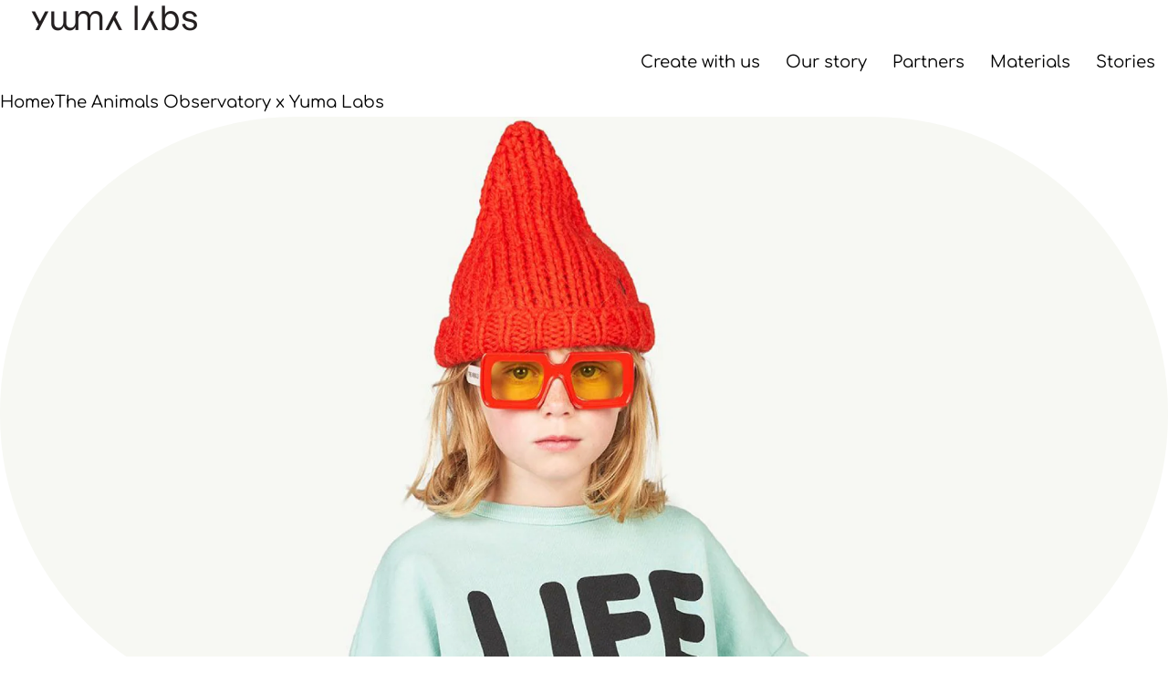

--- FILE ---
content_type: text/html; charset=utf-8
request_url: https://www.yuma-labs.com/blogs/clients/the-animals-observatory
body_size: 16571
content:
<!doctype html>
<html lang="en" class="no-js">
<head>
<!-- This site is optimized with Yoast SEO for Shopify -->
<title>The Animals Observatory x Yuma Labs - Yuma Labs</title>
<meta name="description" content="The Animals Observatory and Yuma Labs have collaborated to create sustainable sunglasses for their 2022 spring collection. The frames are made from ECONYL® regenerated nylon, a recycled material with the potential to be recycled infinitely." />
<link rel="canonical" href="https://www.yuma-labs.com/blogs/clients/the-animals-observatory"/>
<meta name="robots" content="index, follow, max-image-preview:large, max-snippet:-1, max-video-preview:-1"/>
<meta property="og:site_name" content="Yuma Labs" />
<meta property="og:url" content="https://www.yuma-labs.com/blogs/clients/the-animals-observatory" />
<meta property="og:locale" content="en_US" />
<meta property="og:type" content="article" />
<meta property="article:author" content="Rani Brulmans" />
<meta property="article:modified_time" content="2024-03-08T14:30:36+01:00" />
<meta property="article:published_time" content="2023-01-24T16:25:26+01:00" />
<meta property="og:title" content="The Animals Observatory x Yuma Labs - Yuma Labs" />
<meta property="og:description" content="The Animals Observatory and Yuma Labs have collaborated to create sustainable sunglasses for their 2022 spring collection. The frames are made from ECONYL® regenerated nylon, a recycled material with the potential to be recycled infinitely." />
<meta property="og:image" content="https://www.yuma-labs.com/cdn/shop/articles/2_62d99509-6fef-4b45-90a9-4dc08f8e0d4b.png?v=1709904636" />
<meta property="og:image:height" content="2250" />
<meta property="og:image:width" content="2250" />
<meta name="twitter:card" content="summary_large_image" />
<script type="application/ld+json" id="yoast-schema-graph">
{
"@context": "https://schema.org",
"@graph": [{
	"@type": "WebSite",
	"@id": "https://www.yuma-labs.com/#/schema/website/1",
	"url": "https://www.yuma-labs.com",
	"name": "Yuma Labs",
	"potentialAction": {
		"@type": "SearchAction",
		"target": "https://www.yuma-labs.com/search?q={search_term_string}",
		"query-input": "required name=search_term_string"
	},

	"inLanguage": "en"
},
{
	"@type": ["WebPage"],
	"@id": "https:\/\/www.yuma-labs.com\/blogs\/clients\/the-animals-observatory",
	"url": "https:\/\/www.yuma-labs.com\/blogs\/clients\/the-animals-observatory",
	"name": "The Animals Observatory x Yuma Labs - Yuma Labs",
	"description": "The Animals Observatory and Yuma Labs have collaborated to create sustainable sunglasses for their 2022 spring collection. The frames are made from ECONYL® regenerated nylon, a recycled material with the potential to be recycled infinitely.",
	"datePublished": "2023-01-24T16:25:26+01:00",
	"dateModified": "2024-03-08T14:30:36+01:00",
	"potentialAction": {
		"@type": "ReadAction",
		"target": "https:\/\/www.yuma-labs.com\/blogs\/clients\/the-animals-observatory"
	},
	"breadcrumb": {
		"@id": "https:\/\/www.yuma-labs.com\/blogs\/clients\/the-animals-observatory\/#\/schema\/breadcrumb"
	},
	"primaryImageOfPage": {
		"@id": "https://www.yuma-labs.com/#/schema/ImageObject/313763004761"
	},
	"image": [{
		"@id": "https://www.yuma-labs.com/#/schema/ImageObject/313763004761"
	}],

	"author": {
		"@type": "Person",
		"@id": "https://www.yuma-labs.com/#/schema/person/rani-brulmans",
		"name":"Rani Brulmans"},
	"isPartOf": {
		"@id": "https://www.yuma-labs.com/#/schema/website/1"
	}
},


{
	"@type": "ImageObject",
	"@id": "https://www.yuma-labs.com/#/schema/ImageObject/313763004761",
	"caption": "The Animals Observatory",
	"inLanguage": "en",
	"url": "https:\/\/www.yuma-labs.com\/cdn\/shop\/articles\/2_62d99509-6fef-4b45-90a9-4dc08f8e0d4b.png?v=1709904636",
	"contentUrl": "https:\/\/www.yuma-labs.com\/cdn\/shop\/articles\/2_62d99509-6fef-4b45-90a9-4dc08f8e0d4b.png?v=1709904636",
	"width": 2250,
	"height": 2250
},
	{
	"@type": "BreadcrumbList",
	"@id": "https:\/\/www.yuma-labs.com\/blogs\/clients\/the-animals-observatory\/#\/schema\/breadcrumb",
	"itemListElement": [
		{
			"@type": "ListItem",
			"name": "Yuma Labs",
			"item": "https:\/\/www.yuma-labs.com",
			"position": 1
		},
{
			"@type": "ListItem",
			"name": "Clients",
			"item": "https:\/\/www.yuma-labs.com\/blogs\/clients",
			"position": 2
		},
{
			"@type": "ListItem",
			"name": "The Animals Observatory",
			"position": 3
		}

	]
}]}
</script>
<!--/ Yoast SEO -->

  <!-- Google Tag Manager -->
<script>(function(w,d,s,l,i){w[l]=w[l]||[];w[l].push({'gtm.start':
new Date().getTime(),event:'gtm.js'});var f=d.getElementsByTagName(s)[0],
j=d.createElement(s),dl=l!='dataLayer'?'&l='+l:'';j.async=true;j.src=
'https://www.googletagmanager.com/gtm.js?id='+i+dl;f.parentNode.insertBefore(j,f);
})(window,document,'script','dataLayer','GTM-5MQTT8D');</script>
<!-- End Google Tag Manager -->
<!-- Google tag (gtag.js) -->
<script async src="https://www.googletagmanager.com/gtag/js?id=G-Q039M3MYDV"></script>
<script>
  window.dataLayer = window.dataLayer || [];
  function gtag(){dataLayer.push(arguments);}
  gtag('js', new Date());

  gtag('config', 'G-Q039M3MYDV');
</script>

  <meta name="facebook-domain-verification" content="s9qr5wn9o4ap9ba7hk1w20s3x1s0vf" />
    <meta charset="utf-8">
    <meta name="viewport" content="width=device-width, initial-scale=1, viewport-fit=cover">

    <meta name="theme-color" content="#ffffff">

    <meta name="Skelet." property="Sēlekkt. Studio" content="https://selekkt.dk/skelet/v3/">
    <meta name="Bullet" property="OpenThinking" content="https://openthinking.net/">

    <link rel="preconnect dns-prefetch" href="https://cdn.shopify.com/" crossorigin>
<style>.header__menu-item{
    font-size: 16px !important;
}

@media (max-width: 749px){
    .menu-drawer__menu-item{
        font-size: 14px !important;
    }
}</style><link rel="preconnect" href="https://fonts.shopifycdn.com" crossorigin><link rel="preload" as="font" href="//www.yuma-labs.com/cdn/fonts/comfortaa/comfortaa_n4.a743a7214d01e6724c5cbf5d9aa2a05cd6da5529.woff2" type="font/woff2" crossorigin><link rel="preload" as="style" href="//www.yuma-labs.com/cdn/shop/t/15/assets/skelet.css?v=162430264833149464561674123880">

    <!-- OpenThinking SEO Engine -->	




<script type="application/ld+json" class="openthinking-schema-graph">
{
   "@context":"https://schema.org",
   "@graph":[
      {
         "@type":"Organization",
         "@id":"https://www.yuma-labs.com/#organization",
         "name":"Yuma Labs",
         "url":"https://www.yuma-labs.com",
         "sameAs":["https://www.yuma-labs.com","https://www.instagram.com/yuma.labs.circular/","https://twitter.com/yumalabs","https://www.facebook.com/YumaLabscircular"],
         "logo":{
            "@type":"ImageObject",
            "@id":"https://www.yuma-labs.com/#logo",
            "inLanguage":"en",
            "url":"//www.yuma-labs.com/cdn/shop/files/YumaLabs_Wordmark_737a72b3-df04-468a-baa9-c5d4a211edc6.png?v=1675693917",
            "caption":"Yuma Labs"
         },
         "image":{
            "@id":"https://www.yuma-labs.com/#logo"
         }
      },
      {
         "@type":"WebSite",
         "@id":"https://www.yuma-labs.com/#website",
         "url":"https://www.yuma-labs.com",
         "name":"Yuma Labs",
         "description":"Yuma Labs is a design and production agency for circular eyewear. We help fashion brands create sustainable eyewear to help them be frontrunners in fashion, achieve their sustainability goals within the company and reduce the amount of waste globally.",
         "publisher":{
            "@id":"https://www.yuma-labs.com/#organization"
         },
         "potentialAction":[
            {
               "@type":"SearchAction",
               "target":"/search?q={query}",
               "query-input":"required name=query"
            }
         ],
         "inLanguage":"en"
      }
   ]
}
</script>
<!-- / OpenThinking SEO Engine -->
<link rel="shortcut icon" href="//www.yuma-labs.com/cdn/shop/files/Untitled-1.png?crop=center&height=32&v=1614324492&width=32">
    <link rel="apple-touch-icon-precomposed" href="//www.yuma-labs.com/cdn/shop/files/Untitled-1.png?crop=center&height=250&v=1614324492&width=250"><script>document.documentElement.className = 'js';</script>

    <script src="https://smarteucookiebanner.upsell-apps.com/gdpr_adapter.js?shop=w-r-yuma.myshopify.com" type="application/javascript"></script>
  <script>window.performance && window.performance.mark && window.performance.mark('shopify.content_for_header.start');</script><meta name="facebook-domain-verification" content="fumkioqfgszz9hurwzol6ej2rj4855">
<meta id="shopify-digital-wallet" name="shopify-digital-wallet" content="/17286323/digital_wallets/dialog">
<meta name="shopify-checkout-api-token" content="50fff67ea86dabe08749494e0f2084b8">
<meta id="in-context-paypal-metadata" data-shop-id="17286323" data-venmo-supported="false" data-environment="production" data-locale="en_US" data-paypal-v4="true" data-currency="EUR">
<link rel="alternate" type="application/atom+xml" title="Feed" href="/blogs/clients.atom" />
<link rel="alternate" hreflang="x-default" href="https://www.yuma-labs.com/blogs/clients/the-animals-observatory">
<link rel="alternate" hreflang="en" href="https://www.yuma-labs.com/blogs/clients/the-animals-observatory">
<link rel="alternate" hreflang="en-GB" href="https://www.yuma-labs.com/en-gb/blogs/clients/the-animals-observatory">
<script async="async" src="/checkouts/internal/preloads.js?locale=en-BE"></script>
<script id="shopify-features" type="application/json">{"accessToken":"50fff67ea86dabe08749494e0f2084b8","betas":["rich-media-storefront-analytics"],"domain":"www.yuma-labs.com","predictiveSearch":true,"shopId":17286323,"locale":"en"}</script>
<script>var Shopify = Shopify || {};
Shopify.shop = "w-r-yuma.myshopify.com";
Shopify.locale = "en";
Shopify.currency = {"active":"EUR","rate":"1.0"};
Shopify.country = "BE";
Shopify.theme = {"name":"Website - Bullet 2023","id":122041630782,"schema_name":"Bullet","schema_version":"3.1.0","theme_store_id":1114,"role":"main"};
Shopify.theme.handle = "null";
Shopify.theme.style = {"id":null,"handle":null};
Shopify.cdnHost = "www.yuma-labs.com/cdn";
Shopify.routes = Shopify.routes || {};
Shopify.routes.root = "/";</script>
<script type="module">!function(o){(o.Shopify=o.Shopify||{}).modules=!0}(window);</script>
<script>!function(o){function n(){var o=[];function n(){o.push(Array.prototype.slice.apply(arguments))}return n.q=o,n}var t=o.Shopify=o.Shopify||{};t.loadFeatures=n(),t.autoloadFeatures=n()}(window);</script>
<script id="shop-js-analytics" type="application/json">{"pageType":"article"}</script>
<script defer="defer" async type="module" src="//www.yuma-labs.com/cdn/shopifycloud/shop-js/modules/v2/client.init-shop-cart-sync_C5BV16lS.en.esm.js"></script>
<script defer="defer" async type="module" src="//www.yuma-labs.com/cdn/shopifycloud/shop-js/modules/v2/chunk.common_CygWptCX.esm.js"></script>
<script type="module">
  await import("//www.yuma-labs.com/cdn/shopifycloud/shop-js/modules/v2/client.init-shop-cart-sync_C5BV16lS.en.esm.js");
await import("//www.yuma-labs.com/cdn/shopifycloud/shop-js/modules/v2/chunk.common_CygWptCX.esm.js");

  window.Shopify.SignInWithShop?.initShopCartSync?.({"fedCMEnabled":true,"windoidEnabled":true});

</script>
<script>(function() {
  var isLoaded = false;
  function asyncLoad() {
    if (isLoaded) return;
    isLoaded = true;
    var urls = ["https:\/\/cdn.shopify.com\/s\/files\/1\/1728\/6323\/t\/15\/assets\/yoast-active-script.js?v=1674562522\u0026shop=w-r-yuma.myshopify.com"];
    for (var i = 0; i < urls.length; i++) {
      var s = document.createElement('script');
      s.type = 'text/javascript';
      s.async = true;
      s.src = urls[i];
      var x = document.getElementsByTagName('script')[0];
      x.parentNode.insertBefore(s, x);
    }
  };
  if(window.attachEvent) {
    window.attachEvent('onload', asyncLoad);
  } else {
    window.addEventListener('load', asyncLoad, false);
  }
})();</script>
<script id="__st">var __st={"a":17286323,"offset":3600,"reqid":"1b1a5627-fdfc-4d8d-b570-89612cab7340-1768693798","pageurl":"www.yuma-labs.com\/blogs\/clients\/the-animals-observatory","s":"articles-557710704702","u":"a61e176caec3","p":"article","rtyp":"article","rid":557710704702};</script>
<script>window.ShopifyPaypalV4VisibilityTracking = true;</script>
<script id="captcha-bootstrap">!function(){'use strict';const t='contact',e='account',n='new_comment',o=[[t,t],['blogs',n],['comments',n],[t,'customer']],c=[[e,'customer_login'],[e,'guest_login'],[e,'recover_customer_password'],[e,'create_customer']],r=t=>t.map((([t,e])=>`form[action*='/${t}']:not([data-nocaptcha='true']) input[name='form_type'][value='${e}']`)).join(','),a=t=>()=>t?[...document.querySelectorAll(t)].map((t=>t.form)):[];function s(){const t=[...o],e=r(t);return a(e)}const i='password',u='form_key',d=['recaptcha-v3-token','g-recaptcha-response','h-captcha-response',i],f=()=>{try{return window.sessionStorage}catch{return}},m='__shopify_v',_=t=>t.elements[u];function p(t,e,n=!1){try{const o=window.sessionStorage,c=JSON.parse(o.getItem(e)),{data:r}=function(t){const{data:e,action:n}=t;return t[m]||n?{data:e,action:n}:{data:t,action:n}}(c);for(const[e,n]of Object.entries(r))t.elements[e]&&(t.elements[e].value=n);n&&o.removeItem(e)}catch(o){console.error('form repopulation failed',{error:o})}}const l='form_type',E='cptcha';function T(t){t.dataset[E]=!0}const w=window,h=w.document,L='Shopify',v='ce_forms',y='captcha';let A=!1;((t,e)=>{const n=(g='f06e6c50-85a8-45c8-87d0-21a2b65856fe',I='https://cdn.shopify.com/shopifycloud/storefront-forms-hcaptcha/ce_storefront_forms_captcha_hcaptcha.v1.5.2.iife.js',D={infoText:'Protected by hCaptcha',privacyText:'Privacy',termsText:'Terms'},(t,e,n)=>{const o=w[L][v],c=o.bindForm;if(c)return c(t,g,e,D).then(n);var r;o.q.push([[t,g,e,D],n]),r=I,A||(h.body.append(Object.assign(h.createElement('script'),{id:'captcha-provider',async:!0,src:r})),A=!0)});var g,I,D;w[L]=w[L]||{},w[L][v]=w[L][v]||{},w[L][v].q=[],w[L][y]=w[L][y]||{},w[L][y].protect=function(t,e){n(t,void 0,e),T(t)},Object.freeze(w[L][y]),function(t,e,n,w,h,L){const[v,y,A,g]=function(t,e,n){const i=e?o:[],u=t?c:[],d=[...i,...u],f=r(d),m=r(i),_=r(d.filter((([t,e])=>n.includes(e))));return[a(f),a(m),a(_),s()]}(w,h,L),I=t=>{const e=t.target;return e instanceof HTMLFormElement?e:e&&e.form},D=t=>v().includes(t);t.addEventListener('submit',(t=>{const e=I(t);if(!e)return;const n=D(e)&&!e.dataset.hcaptchaBound&&!e.dataset.recaptchaBound,o=_(e),c=g().includes(e)&&(!o||!o.value);(n||c)&&t.preventDefault(),c&&!n&&(function(t){try{if(!f())return;!function(t){const e=f();if(!e)return;const n=_(t);if(!n)return;const o=n.value;o&&e.removeItem(o)}(t);const e=Array.from(Array(32),(()=>Math.random().toString(36)[2])).join('');!function(t,e){_(t)||t.append(Object.assign(document.createElement('input'),{type:'hidden',name:u})),t.elements[u].value=e}(t,e),function(t,e){const n=f();if(!n)return;const o=[...t.querySelectorAll(`input[type='${i}']`)].map((({name:t})=>t)),c=[...d,...o],r={};for(const[a,s]of new FormData(t).entries())c.includes(a)||(r[a]=s);n.setItem(e,JSON.stringify({[m]:1,action:t.action,data:r}))}(t,e)}catch(e){console.error('failed to persist form',e)}}(e),e.submit())}));const S=(t,e)=>{t&&!t.dataset[E]&&(n(t,e.some((e=>e===t))),T(t))};for(const o of['focusin','change'])t.addEventListener(o,(t=>{const e=I(t);D(e)&&S(e,y())}));const B=e.get('form_key'),M=e.get(l),P=B&&M;t.addEventListener('DOMContentLoaded',(()=>{const t=y();if(P)for(const e of t)e.elements[l].value===M&&p(e,B);[...new Set([...A(),...v().filter((t=>'true'===t.dataset.shopifyCaptcha))])].forEach((e=>S(e,t)))}))}(h,new URLSearchParams(w.location.search),n,t,e,['guest_login'])})(!0,!0)}();</script>
<script integrity="sha256-4kQ18oKyAcykRKYeNunJcIwy7WH5gtpwJnB7kiuLZ1E=" data-source-attribution="shopify.loadfeatures" defer="defer" src="//www.yuma-labs.com/cdn/shopifycloud/storefront/assets/storefront/load_feature-a0a9edcb.js" crossorigin="anonymous"></script>
<script data-source-attribution="shopify.dynamic_checkout.dynamic.init">var Shopify=Shopify||{};Shopify.PaymentButton=Shopify.PaymentButton||{isStorefrontPortableWallets:!0,init:function(){window.Shopify.PaymentButton.init=function(){};var t=document.createElement("script");t.src="https://www.yuma-labs.com/cdn/shopifycloud/portable-wallets/latest/portable-wallets.en.js",t.type="module",document.head.appendChild(t)}};
</script>
<script data-source-attribution="shopify.dynamic_checkout.buyer_consent">
  function portableWalletsHideBuyerConsent(e){var t=document.getElementById("shopify-buyer-consent"),n=document.getElementById("shopify-subscription-policy-button");t&&n&&(t.classList.add("hidden"),t.setAttribute("aria-hidden","true"),n.removeEventListener("click",e))}function portableWalletsShowBuyerConsent(e){var t=document.getElementById("shopify-buyer-consent"),n=document.getElementById("shopify-subscription-policy-button");t&&n&&(t.classList.remove("hidden"),t.removeAttribute("aria-hidden"),n.addEventListener("click",e))}window.Shopify?.PaymentButton&&(window.Shopify.PaymentButton.hideBuyerConsent=portableWalletsHideBuyerConsent,window.Shopify.PaymentButton.showBuyerConsent=portableWalletsShowBuyerConsent);
</script>
<script data-source-attribution="shopify.dynamic_checkout.cart.bootstrap">document.addEventListener("DOMContentLoaded",(function(){function t(){return document.querySelector("shopify-accelerated-checkout-cart, shopify-accelerated-checkout")}if(t())Shopify.PaymentButton.init();else{new MutationObserver((function(e,n){t()&&(Shopify.PaymentButton.init(),n.disconnect())})).observe(document.body,{childList:!0,subtree:!0})}}));
</script>
<link id="shopify-accelerated-checkout-styles" rel="stylesheet" media="screen" href="https://www.yuma-labs.com/cdn/shopifycloud/portable-wallets/latest/accelerated-checkout-backwards-compat.css" crossorigin="anonymous">
<style id="shopify-accelerated-checkout-cart">
        #shopify-buyer-consent {
  margin-top: 1em;
  display: inline-block;
  width: 100%;
}

#shopify-buyer-consent.hidden {
  display: none;
}

#shopify-subscription-policy-button {
  background: none;
  border: none;
  padding: 0;
  text-decoration: underline;
  font-size: inherit;
  cursor: pointer;
}

#shopify-subscription-policy-button::before {
  box-shadow: none;
}

      </style>

<script>window.performance && window.performance.mark && window.performance.mark('shopify.content_for_header.end');</script>
<link href="//www.yuma-labs.com/cdn/shop/t/15/assets/skelet.css?v=162430264833149464561674123880" rel="stylesheet" type="text/css" media="all" /><style id="global-css-vars">@font-face {
  font-family: Comfortaa;
  font-weight: 400;
  font-style: normal;
  font-display: swap;
  src: url("//www.yuma-labs.com/cdn/fonts/comfortaa/comfortaa_n4.a743a7214d01e6724c5cbf5d9aa2a05cd6da5529.woff2") format("woff2"),
       url("//www.yuma-labs.com/cdn/fonts/comfortaa/comfortaa_n4.2bb04e1f1fbef2bde5a0f1292efab664faace33a.woff") format("woff");
}
@font-face {
  font-family: Comfortaa;
  font-weight: 700;
  font-style: normal;
  font-display: swap;
  src: url("//www.yuma-labs.com/cdn/fonts/comfortaa/comfortaa_n7.905e6b0b2fb1cbd353345b24b787b64f731b236a.woff2") format("woff2"),
       url("//www.yuma-labs.com/cdn/fonts/comfortaa/comfortaa_n7.f410a613a00fb451664e9c42481c2d3263feded4.woff") format("woff");
}
:root {
    --hFontFamily: var(--fontFamily);
    --fontWeight: 400;
    --fontStyle: normal;
    --hWeight: 600;
    --hStyle: normal;

    --bgColor: #ffffff;
    --bgColorOpacity: rgba(255, 255, 255, 0.85);
    --primary: #000000;
    --plyr-color-main: var(--primary);
    --plyr-video-background: transparent;

    --color: #000000;
    --linkColor: #000001;
    --linkHover: #000000;

    --buttonBgColor: #000000;
    --buttonColor: #FFFFFF;
    --buttonBorderColor: #ffffff;
    --buttonBorderHover: #ffffff;
    --buttonTransform: uppercase;
    --buttonWeight: 600;

    --buyButtonBgColor: #000000;
    --buyButtonBorderColor: #ffffff;
    --buyButtonBorderHover: #ffffff;
    --buyButtonColor: #FFFFFF;
    --buttonBorderWidth: 1px;

    --boxBgColor: #FFFFFF;
    --boxPlaceholderColor: #000000;
    --boxBorderColor: #ffffff;
    --boxBorderHover: #ffffff;
    --boxBorderActive: #ffffff;
    --boxColor: #000000;
    --boxBorderWidth: 1px;;

    --cardBg: rgba(0,0,0,0);
    --cardColor: #000000;
    --cardTextBg: rgba(0,0,0,0);

    --globalBorderColor: #ffffff;
    --globalBorderWidth: 1px;
    --globalBorder: var(--globalBorderWidth) solid var(--globalBorderColor);

    --radius: 0;
    --radius-2: 0;
    --radiusImg: 100vw;

    --globalShadow: 0 0 15px rgba(0,0,0,0.25);
    --globalTransparentBg: rgba(255, 255, 255, 0.9);

    --buttonRadius: var(--radius);
    --padding: 2rem;
    --boxPadding: 1.4rem;
    --boxRadius: var(--radius);
    --buttonPadding: 1.4rem;
    --rowGap: 0;
    --columnGap: 0;

    --logoSize: 1.8rem;
    --headerHeight: auto;

    --fontSizeBase: 1.3;
    --fontSize: calc(var(--fontSizeBase) * 1.4rem);
    --iconSize: var(--fontSize);

    --colorHeadings: #000000;
    --hSizeBase: 1.1538461538461537;
    --hSize: calc(var(--hSizeBase) * 1.6rem);
    --h1Size: var(--hSize);
    --h2Size: var(--hSize);
    --h3Size: var(--hSize);
    --h4Size: var(--hSize);
    --h5Size: var(--hSize);
    --h6Size: var(--hSize);

    --hLine: 1.4;
    --h1Line: var(--hLine);
    --h2Line: var(--hLine);
    --h3Line: var(--hLine);
    --h4Line: var(--hLine);
    --h5Line: var(--hLine);
    --h6Line: var(--hLine);

    --fontFamily: Comfortaa, sans-serif;
    --fontWeight: 400;
    --fontStyle: normal;

    --hFontFamily: "New York", Iowan Old Style, Apple Garamond, Baskerville, Times New Roman, Droid Serif, Times, Source Serif Pro, serif, Apple Color Emoji, Segoe UI Emoji, Segoe UI Symbol;
    --hWeight: 400;
    --hStyle: normal;
    --hTxTransform: uppercase;

    --boxedLayoutMaxWidth: 1200px;

    --cardRatioCustom: 130%;
}body:is(.open-cart,.open-search) :where(main,#shopify-section-footer) { opacity: 0.04; pointer-events: none; }img,video,iframe:not([title="reCAPTCHA"]),.lazyframe,.plyr__video-wrapper { border-radius: var(--radiusImg) }

body.ip--padding :where(img,.lazyframe,.plyr__video-wrapper) { transform: scale(0.98) }
body.ip--margin :where(img,.lazyframe,.plyr__video-wrapper)  { transform: scale(0.99) }
@media (max-width: 777px) { 
    body.ip--padding :where(img,.lazyframe,.plyr__video-wrapper) { transform: scale(0.97) } 
    body.ip--margin :where(img,.lazyframe,.plyr__video-wrapper)  { transform: scale(0.98) } 
}@media (max-width: 777px) { 
  :root { 
    --fontSize: 1.4rem;
    --iconSize: var(--fontSize);
    --hSize: 1.6rem;
    --h1Size: var(--hSize);
    --h2Size: var(--hSize);
    --h3Size: var(--hSize);
    --h4Size: var(--hSize);
    --h5Size: var(--hSize);
    --h6Size: var(--hSize);
  }
}
</style><link href="//www.yuma-labs.com/cdn/shop/t/15/assets/app.css?v=136559329668771761471674123880" rel="stylesheet" type="text/css" media="all" /><script>
  (function(w, d, t, h, s, n) {
    w.FlodeskObject = n;
    var fn = function() {
      (w[n].q = w[n].q || []).push(arguments);
    };
    w[n] = w[n] || fn;
    var f = d.getElementsByTagName(t)[0];
    var v = '?v=' + Math.floor(new Date().getTime() / (120 * 1000)) * 60;
    var sm = d.createElement(t);
    sm.async = true;
    sm.type = 'module';
    sm.src = h + s + '.mjs' + v;
    f.parentNode.insertBefore(sm, f);
    var sn = d.createElement(t);
    sn.async = true;
    sn.noModule = true;
    sn.src = h + s + '.js' + v;
    f.parentNode.insertBefore(sn, f);
  })(window, document, 'script', 'https://assets.flodesk.com', '/universal', 'fd');
</script>
<script>
  window.fd('form', {
    formId: '645111f346a83b9d5638fdcd'
  });
</script>
<script src="https://cdn.shopify.com/extensions/0199b410-61bf-77b9-b63d-ecfabc2ad3db/pusher-sections-builder-7/assets/base.js" type="text/javascript" defer="defer"></script>
<link href="https://monorail-edge.shopifysvc.com" rel="dns-prefetch">
<script>(function(){if ("sendBeacon" in navigator && "performance" in window) {try {var session_token_from_headers = performance.getEntriesByType('navigation')[0].serverTiming.find(x => x.name == '_s').description;} catch {var session_token_from_headers = undefined;}var session_cookie_matches = document.cookie.match(/_shopify_s=([^;]*)/);var session_token_from_cookie = session_cookie_matches && session_cookie_matches.length === 2 ? session_cookie_matches[1] : "";var session_token = session_token_from_headers || session_token_from_cookie || "";function handle_abandonment_event(e) {var entries = performance.getEntries().filter(function(entry) {return /monorail-edge.shopifysvc.com/.test(entry.name);});if (!window.abandonment_tracked && entries.length === 0) {window.abandonment_tracked = true;var currentMs = Date.now();var navigation_start = performance.timing.navigationStart;var payload = {shop_id: 17286323,url: window.location.href,navigation_start,duration: currentMs - navigation_start,session_token,page_type: "article"};window.navigator.sendBeacon("https://monorail-edge.shopifysvc.com/v1/produce", JSON.stringify({schema_id: "online_store_buyer_site_abandonment/1.1",payload: payload,metadata: {event_created_at_ms: currentMs,event_sent_at_ms: currentMs}}));}}window.addEventListener('pagehide', handle_abandonment_event);}}());</script>
<script id="web-pixels-manager-setup">(function e(e,d,r,n,o){if(void 0===o&&(o={}),!Boolean(null===(a=null===(i=window.Shopify)||void 0===i?void 0:i.analytics)||void 0===a?void 0:a.replayQueue)){var i,a;window.Shopify=window.Shopify||{};var t=window.Shopify;t.analytics=t.analytics||{};var s=t.analytics;s.replayQueue=[],s.publish=function(e,d,r){return s.replayQueue.push([e,d,r]),!0};try{self.performance.mark("wpm:start")}catch(e){}var l=function(){var e={modern:/Edge?\/(1{2}[4-9]|1[2-9]\d|[2-9]\d{2}|\d{4,})\.\d+(\.\d+|)|Firefox\/(1{2}[4-9]|1[2-9]\d|[2-9]\d{2}|\d{4,})\.\d+(\.\d+|)|Chrom(ium|e)\/(9{2}|\d{3,})\.\d+(\.\d+|)|(Maci|X1{2}).+ Version\/(15\.\d+|(1[6-9]|[2-9]\d|\d{3,})\.\d+)([,.]\d+|)( \(\w+\)|)( Mobile\/\w+|) Safari\/|Chrome.+OPR\/(9{2}|\d{3,})\.\d+\.\d+|(CPU[ +]OS|iPhone[ +]OS|CPU[ +]iPhone|CPU IPhone OS|CPU iPad OS)[ +]+(15[._]\d+|(1[6-9]|[2-9]\d|\d{3,})[._]\d+)([._]\d+|)|Android:?[ /-](13[3-9]|1[4-9]\d|[2-9]\d{2}|\d{4,})(\.\d+|)(\.\d+|)|Android.+Firefox\/(13[5-9]|1[4-9]\d|[2-9]\d{2}|\d{4,})\.\d+(\.\d+|)|Android.+Chrom(ium|e)\/(13[3-9]|1[4-9]\d|[2-9]\d{2}|\d{4,})\.\d+(\.\d+|)|SamsungBrowser\/([2-9]\d|\d{3,})\.\d+/,legacy:/Edge?\/(1[6-9]|[2-9]\d|\d{3,})\.\d+(\.\d+|)|Firefox\/(5[4-9]|[6-9]\d|\d{3,})\.\d+(\.\d+|)|Chrom(ium|e)\/(5[1-9]|[6-9]\d|\d{3,})\.\d+(\.\d+|)([\d.]+$|.*Safari\/(?![\d.]+ Edge\/[\d.]+$))|(Maci|X1{2}).+ Version\/(10\.\d+|(1[1-9]|[2-9]\d|\d{3,})\.\d+)([,.]\d+|)( \(\w+\)|)( Mobile\/\w+|) Safari\/|Chrome.+OPR\/(3[89]|[4-9]\d|\d{3,})\.\d+\.\d+|(CPU[ +]OS|iPhone[ +]OS|CPU[ +]iPhone|CPU IPhone OS|CPU iPad OS)[ +]+(10[._]\d+|(1[1-9]|[2-9]\d|\d{3,})[._]\d+)([._]\d+|)|Android:?[ /-](13[3-9]|1[4-9]\d|[2-9]\d{2}|\d{4,})(\.\d+|)(\.\d+|)|Mobile Safari.+OPR\/([89]\d|\d{3,})\.\d+\.\d+|Android.+Firefox\/(13[5-9]|1[4-9]\d|[2-9]\d{2}|\d{4,})\.\d+(\.\d+|)|Android.+Chrom(ium|e)\/(13[3-9]|1[4-9]\d|[2-9]\d{2}|\d{4,})\.\d+(\.\d+|)|Android.+(UC? ?Browser|UCWEB|U3)[ /]?(15\.([5-9]|\d{2,})|(1[6-9]|[2-9]\d|\d{3,})\.\d+)\.\d+|SamsungBrowser\/(5\.\d+|([6-9]|\d{2,})\.\d+)|Android.+MQ{2}Browser\/(14(\.(9|\d{2,})|)|(1[5-9]|[2-9]\d|\d{3,})(\.\d+|))(\.\d+|)|K[Aa][Ii]OS\/(3\.\d+|([4-9]|\d{2,})\.\d+)(\.\d+|)/},d=e.modern,r=e.legacy,n=navigator.userAgent;return n.match(d)?"modern":n.match(r)?"legacy":"unknown"}(),u="modern"===l?"modern":"legacy",c=(null!=n?n:{modern:"",legacy:""})[u],f=function(e){return[e.baseUrl,"/wpm","/b",e.hashVersion,"modern"===e.buildTarget?"m":"l",".js"].join("")}({baseUrl:d,hashVersion:r,buildTarget:u}),m=function(e){var d=e.version,r=e.bundleTarget,n=e.surface,o=e.pageUrl,i=e.monorailEndpoint;return{emit:function(e){var a=e.status,t=e.errorMsg,s=(new Date).getTime(),l=JSON.stringify({metadata:{event_sent_at_ms:s},events:[{schema_id:"web_pixels_manager_load/3.1",payload:{version:d,bundle_target:r,page_url:o,status:a,surface:n,error_msg:t},metadata:{event_created_at_ms:s}}]});if(!i)return console&&console.warn&&console.warn("[Web Pixels Manager] No Monorail endpoint provided, skipping logging."),!1;try{return self.navigator.sendBeacon.bind(self.navigator)(i,l)}catch(e){}var u=new XMLHttpRequest;try{return u.open("POST",i,!0),u.setRequestHeader("Content-Type","text/plain"),u.send(l),!0}catch(e){return console&&console.warn&&console.warn("[Web Pixels Manager] Got an unhandled error while logging to Monorail."),!1}}}}({version:r,bundleTarget:l,surface:e.surface,pageUrl:self.location.href,monorailEndpoint:e.monorailEndpoint});try{o.browserTarget=l,function(e){var d=e.src,r=e.async,n=void 0===r||r,o=e.onload,i=e.onerror,a=e.sri,t=e.scriptDataAttributes,s=void 0===t?{}:t,l=document.createElement("script"),u=document.querySelector("head"),c=document.querySelector("body");if(l.async=n,l.src=d,a&&(l.integrity=a,l.crossOrigin="anonymous"),s)for(var f in s)if(Object.prototype.hasOwnProperty.call(s,f))try{l.dataset[f]=s[f]}catch(e){}if(o&&l.addEventListener("load",o),i&&l.addEventListener("error",i),u)u.appendChild(l);else{if(!c)throw new Error("Did not find a head or body element to append the script");c.appendChild(l)}}({src:f,async:!0,onload:function(){if(!function(){var e,d;return Boolean(null===(d=null===(e=window.Shopify)||void 0===e?void 0:e.analytics)||void 0===d?void 0:d.initialized)}()){var d=window.webPixelsManager.init(e)||void 0;if(d){var r=window.Shopify.analytics;r.replayQueue.forEach((function(e){var r=e[0],n=e[1],o=e[2];d.publishCustomEvent(r,n,o)})),r.replayQueue=[],r.publish=d.publishCustomEvent,r.visitor=d.visitor,r.initialized=!0}}},onerror:function(){return m.emit({status:"failed",errorMsg:"".concat(f," has failed to load")})},sri:function(e){var d=/^sha384-[A-Za-z0-9+/=]+$/;return"string"==typeof e&&d.test(e)}(c)?c:"",scriptDataAttributes:o}),m.emit({status:"loading"})}catch(e){m.emit({status:"failed",errorMsg:(null==e?void 0:e.message)||"Unknown error"})}}})({shopId: 17286323,storefrontBaseUrl: "https://www.yuma-labs.com",extensionsBaseUrl: "https://extensions.shopifycdn.com/cdn/shopifycloud/web-pixels-manager",monorailEndpoint: "https://monorail-edge.shopifysvc.com/unstable/produce_batch",surface: "storefront-renderer",enabledBetaFlags: ["2dca8a86"],webPixelsConfigList: [{"id":"168264025","eventPayloadVersion":"v1","runtimeContext":"LAX","scriptVersion":"1","type":"CUSTOM","privacyPurposes":["MARKETING"],"name":"Meta pixel (migrated)"},{"id":"201294169","eventPayloadVersion":"v1","runtimeContext":"LAX","scriptVersion":"1","type":"CUSTOM","privacyPurposes":["ANALYTICS"],"name":"Google Analytics tag (migrated)"},{"id":"shopify-app-pixel","configuration":"{}","eventPayloadVersion":"v1","runtimeContext":"STRICT","scriptVersion":"0450","apiClientId":"shopify-pixel","type":"APP","privacyPurposes":["ANALYTICS","MARKETING"]},{"id":"shopify-custom-pixel","eventPayloadVersion":"v1","runtimeContext":"LAX","scriptVersion":"0450","apiClientId":"shopify-pixel","type":"CUSTOM","privacyPurposes":["ANALYTICS","MARKETING"]}],isMerchantRequest: false,initData: {"shop":{"name":"Yuma Labs","paymentSettings":{"currencyCode":"EUR"},"myshopifyDomain":"w-r-yuma.myshopify.com","countryCode":"BE","storefrontUrl":"https:\/\/www.yuma-labs.com"},"customer":null,"cart":null,"checkout":null,"productVariants":[],"purchasingCompany":null},},"https://www.yuma-labs.com/cdn","fcfee988w5aeb613cpc8e4bc33m6693e112",{"modern":"","legacy":""},{"shopId":"17286323","storefrontBaseUrl":"https:\/\/www.yuma-labs.com","extensionBaseUrl":"https:\/\/extensions.shopifycdn.com\/cdn\/shopifycloud\/web-pixels-manager","surface":"storefront-renderer","enabledBetaFlags":"[\"2dca8a86\"]","isMerchantRequest":"false","hashVersion":"fcfee988w5aeb613cpc8e4bc33m6693e112","publish":"custom","events":"[[\"page_viewed\",{}]]"});</script><script>
  window.ShopifyAnalytics = window.ShopifyAnalytics || {};
  window.ShopifyAnalytics.meta = window.ShopifyAnalytics.meta || {};
  window.ShopifyAnalytics.meta.currency = 'EUR';
  var meta = {"page":{"pageType":"article","resourceType":"article","resourceId":557710704702,"requestId":"1b1a5627-fdfc-4d8d-b570-89612cab7340-1768693798"}};
  for (var attr in meta) {
    window.ShopifyAnalytics.meta[attr] = meta[attr];
  }
</script>
<script class="analytics">
  (function () {
    var customDocumentWrite = function(content) {
      var jquery = null;

      if (window.jQuery) {
        jquery = window.jQuery;
      } else if (window.Checkout && window.Checkout.$) {
        jquery = window.Checkout.$;
      }

      if (jquery) {
        jquery('body').append(content);
      }
    };

    var hasLoggedConversion = function(token) {
      if (token) {
        return document.cookie.indexOf('loggedConversion=' + token) !== -1;
      }
      return false;
    }

    var setCookieIfConversion = function(token) {
      if (token) {
        var twoMonthsFromNow = new Date(Date.now());
        twoMonthsFromNow.setMonth(twoMonthsFromNow.getMonth() + 2);

        document.cookie = 'loggedConversion=' + token + '; expires=' + twoMonthsFromNow;
      }
    }

    var trekkie = window.ShopifyAnalytics.lib = window.trekkie = window.trekkie || [];
    if (trekkie.integrations) {
      return;
    }
    trekkie.methods = [
      'identify',
      'page',
      'ready',
      'track',
      'trackForm',
      'trackLink'
    ];
    trekkie.factory = function(method) {
      return function() {
        var args = Array.prototype.slice.call(arguments);
        args.unshift(method);
        trekkie.push(args);
        return trekkie;
      };
    };
    for (var i = 0; i < trekkie.methods.length; i++) {
      var key = trekkie.methods[i];
      trekkie[key] = trekkie.factory(key);
    }
    trekkie.load = function(config) {
      trekkie.config = config || {};
      trekkie.config.initialDocumentCookie = document.cookie;
      var first = document.getElementsByTagName('script')[0];
      var script = document.createElement('script');
      script.type = 'text/javascript';
      script.onerror = function(e) {
        var scriptFallback = document.createElement('script');
        scriptFallback.type = 'text/javascript';
        scriptFallback.onerror = function(error) {
                var Monorail = {
      produce: function produce(monorailDomain, schemaId, payload) {
        var currentMs = new Date().getTime();
        var event = {
          schema_id: schemaId,
          payload: payload,
          metadata: {
            event_created_at_ms: currentMs,
            event_sent_at_ms: currentMs
          }
        };
        return Monorail.sendRequest("https://" + monorailDomain + "/v1/produce", JSON.stringify(event));
      },
      sendRequest: function sendRequest(endpointUrl, payload) {
        // Try the sendBeacon API
        if (window && window.navigator && typeof window.navigator.sendBeacon === 'function' && typeof window.Blob === 'function' && !Monorail.isIos12()) {
          var blobData = new window.Blob([payload], {
            type: 'text/plain'
          });

          if (window.navigator.sendBeacon(endpointUrl, blobData)) {
            return true;
          } // sendBeacon was not successful

        } // XHR beacon

        var xhr = new XMLHttpRequest();

        try {
          xhr.open('POST', endpointUrl);
          xhr.setRequestHeader('Content-Type', 'text/plain');
          xhr.send(payload);
        } catch (e) {
          console.log(e);
        }

        return false;
      },
      isIos12: function isIos12() {
        return window.navigator.userAgent.lastIndexOf('iPhone; CPU iPhone OS 12_') !== -1 || window.navigator.userAgent.lastIndexOf('iPad; CPU OS 12_') !== -1;
      }
    };
    Monorail.produce('monorail-edge.shopifysvc.com',
      'trekkie_storefront_load_errors/1.1',
      {shop_id: 17286323,
      theme_id: 122041630782,
      app_name: "storefront",
      context_url: window.location.href,
      source_url: "//www.yuma-labs.com/cdn/s/trekkie.storefront.cd680fe47e6c39ca5d5df5f0a32d569bc48c0f27.min.js"});

        };
        scriptFallback.async = true;
        scriptFallback.src = '//www.yuma-labs.com/cdn/s/trekkie.storefront.cd680fe47e6c39ca5d5df5f0a32d569bc48c0f27.min.js';
        first.parentNode.insertBefore(scriptFallback, first);
      };
      script.async = true;
      script.src = '//www.yuma-labs.com/cdn/s/trekkie.storefront.cd680fe47e6c39ca5d5df5f0a32d569bc48c0f27.min.js';
      first.parentNode.insertBefore(script, first);
    };
    trekkie.load(
      {"Trekkie":{"appName":"storefront","development":false,"defaultAttributes":{"shopId":17286323,"isMerchantRequest":null,"themeId":122041630782,"themeCityHash":"16170955728784201379","contentLanguage":"en","currency":"EUR","eventMetadataId":"3d3513b8-4cef-4576-9dfa-a83047f9d7b3"},"isServerSideCookieWritingEnabled":true,"monorailRegion":"shop_domain","enabledBetaFlags":["65f19447"]},"Session Attribution":{},"S2S":{"facebookCapiEnabled":false,"source":"trekkie-storefront-renderer","apiClientId":580111}}
    );

    var loaded = false;
    trekkie.ready(function() {
      if (loaded) return;
      loaded = true;

      window.ShopifyAnalytics.lib = window.trekkie;

      var originalDocumentWrite = document.write;
      document.write = customDocumentWrite;
      try { window.ShopifyAnalytics.merchantGoogleAnalytics.call(this); } catch(error) {};
      document.write = originalDocumentWrite;

      window.ShopifyAnalytics.lib.page(null,{"pageType":"article","resourceType":"article","resourceId":557710704702,"requestId":"1b1a5627-fdfc-4d8d-b570-89612cab7340-1768693798","shopifyEmitted":true});

      var match = window.location.pathname.match(/checkouts\/(.+)\/(thank_you|post_purchase)/)
      var token = match? match[1]: undefined;
      if (!hasLoggedConversion(token)) {
        setCookieIfConversion(token);
        
      }
    });


        var eventsListenerScript = document.createElement('script');
        eventsListenerScript.async = true;
        eventsListenerScript.src = "//www.yuma-labs.com/cdn/shopifycloud/storefront/assets/shop_events_listener-3da45d37.js";
        document.getElementsByTagName('head')[0].appendChild(eventsListenerScript);

})();</script>
  <script>
  if (!window.ga || (window.ga && typeof window.ga !== 'function')) {
    window.ga = function ga() {
      (window.ga.q = window.ga.q || []).push(arguments);
      if (window.Shopify && window.Shopify.analytics && typeof window.Shopify.analytics.publish === 'function') {
        window.Shopify.analytics.publish("ga_stub_called", {}, {sendTo: "google_osp_migration"});
      }
      console.error("Shopify's Google Analytics stub called with:", Array.from(arguments), "\nSee https://help.shopify.com/manual/promoting-marketing/pixels/pixel-migration#google for more information.");
    };
    if (window.Shopify && window.Shopify.analytics && typeof window.Shopify.analytics.publish === 'function') {
      window.Shopify.analytics.publish("ga_stub_initialized", {}, {sendTo: "google_osp_migration"});
    }
  }
</script>
<script
  defer
  src="https://www.yuma-labs.com/cdn/shopifycloud/perf-kit/shopify-perf-kit-3.0.4.min.js"
  data-application="storefront-renderer"
  data-shop-id="17286323"
  data-render-region="gcp-us-east1"
  data-page-type="article"
  data-theme-instance-id="122041630782"
  data-theme-name="Bullet"
  data-theme-version="3.1.0"
  data-monorail-region="shop_domain"
  data-resource-timing-sampling-rate="10"
  data-shs="true"
  data-shs-beacon="true"
  data-shs-export-with-fetch="true"
  data-shs-logs-sample-rate="1"
  data-shs-beacon-endpoint="https://www.yuma-labs.com/api/collect"
></script>
</head> <link rel="stylesheet" href="//www.yuma-labs.com/cdn/shop/t/15/assets/newsletter.css?v=37468232117739717801676631850">
<body class="t-article ip--none" layout-boxed="false">
<a href="#mainContent" class="skip-to-content button is-primary visually-hidden">Skip to content</a>

    <div id="app"><div id="shopify-section-overlay-marquee" class="shopify-section announcement-bar"></div><div id="shopify-section-header" class="shopify-section"><section id="mobmenu">
<div class="mobnav"><x-grid columns="2" class="header">
	<x-cell ps="center start"><h3 class="h3">Menu</h3></x-cell>
	<x-cell ps="center end">
		<button class="is-blank shrink-menu no-js-hidden"><span class="times">&times;</span></button>
		<noscript><a href="#!" class="button is-blank shrink-search"><span class="times">&times;</span></a></noscript>
	</x-cell>
</x-grid>

<nav><x-grid columns="1" class="bordi menus"><x-cell>
	<ul class="no-style">
	
		<li><a href="/pages/create-with-us" class="no-style lv1l">Create with us</a></li>
	
	</ul>
	</x-cell><x-cell>
	<ul class="no-style">
	
		<li><a href="/pages/about-us" class="no-style lv1l">Our story</a></li>
	
	</ul>
	</x-cell><x-cell>
	<ul class="no-style">
	
		<li><a href="/pages/our-partners" class="no-style lv1l">Partners</a></li>
	
	</ul>
	</x-cell><x-cell>
	<ul class="no-style">
	
		<li><a href="/pages/our-materials" class="no-style lv1l">Materials</a></li>
	
	</ul>
	</x-cell><x-cell>
	<ul class="no-style">
	
		<li><a href="/blogs/stories" class="no-style lv1l">Stories</a></li>
	
	</ul>
	</x-cell></x-grid>
</nav>
</div>
</section><style>

:root{ --headerPosition:inherit; --logoFontFamily:Helvetica, Arial, sans-serif; --logoFontWeight:400; --logoFontStyle:normal }</style>

<script> (function(ss,ex){ window.ldfdr=window.ldfdr||function(){(ldfdr._q=ldfdr._q||[]).push([].slice.call(arguments));}; (function(d,s){ fs=d.getElementsByTagName(s)[0]; function ce(src){ var cs=d.createElement(s); cs.src=src; cs.async=1; fs.parentNode.insertBefore(cs,fs); }; ce('https://sc.lfeeder.com/lftracker_v1_'+ss+(ex?'_'+ex:'')+'.js'); })(document,'script'); })('bElvO73ODo17ZMqj'); </script>
<header id="header">

    <x-grid id="header-grid" columns="2" columns-s="2" ><x-cell class="bogo" order-s="1" >
            <style>:root{--logoImageSize:30px;--logoAlign:flex-start}</style>
            <a href="/" class="no-style"><img src="//www.yuma-labs.com/cdn/shop/files/YumaLabs_Wordmark_69255d51-aee4-4d29-a59a-cd6838099830.png?v=1768682385&amp;width=400" alt="Yuma Labs" srcset="//www.yuma-labs.com/cdn/shop/files/YumaLabs_Wordmark_69255d51-aee4-4d29-a59a-cd6838099830.png?v=1768682385&amp;width=100 100w, //www.yuma-labs.com/cdn/shop/files/YumaLabs_Wordmark_69255d51-aee4-4d29-a59a-cd6838099830.png?v=1768682385&amp;width=200 200w, //www.yuma-labs.com/cdn/shop/files/YumaLabs_Wordmark_69255d51-aee4-4d29-a59a-cd6838099830.png?v=1768682385&amp;width=400 400w" width="400" height="60" class="logo">
</a>
        </x-cell><x-cell class="menulink large-only" style="--navAlign:flex-end;--navDropdownAlign:auto 0" ><nav>
    <ul class="inline large-only"><li>
        
            <a href="/pages/create-with-us" class="no-style">Create with us</a>
        
        </li><li>
        
            <a href="/pages/about-us" class="no-style">Our story</a>
        
        </li><li>
        
            <a href="/pages/our-partners" class="no-style">Partners</a>
        
        </li><li>
        
            <a href="/pages/our-materials" class="no-style">Materials</a>
        
        </li><li>
        
            <a href="/blogs/stories" class="no-style">Stories</a>
        
        </li></ul>
    </nav>
    </x-cell><x-cell class="accounts" order-s="3" style="--accAlign:" >
            <ul class="inline ">
                <li class="small-only hamburger">
                    <span class="fire-menu" style="padding:var(--buttonPadding)">Menu
</span>
                </li>
            </ul>
        </x-cell></x-grid>
<script>
  (function(w, d, t, h, s, n) {
    w.FlodeskObject = n;
    var fn = function() {
      (w[n].q = w[n].q || []).push(arguments);
    };
    w[n] = w[n] || fn;
    var f = d.getElementsByTagName(t)[0];
    var v = '?v=' + Math.floor(new Date().getTime() / (120 * 1000)) * 60;
    var sm = d.createElement(t);
    sm.async = true;
    sm.type = 'module';
    sm.src = h + s + '.mjs' + v;
    f.parentNode.insertBefore(sm, f);
    var sn = d.createElement(t);
    sn.async = true;
    sn.noModule = true;
    sn.src = h + s + '.js' + v;
    f.parentNode.insertBefore(sn, f);
  })(window, document, 'script', 'https://assets.flodesk.com', '/universal', 'fd');
</script>    
</header>

<script>document.body.classList.add('hpinherit'); document.addEventListener("DOMContentLoaded", () => { getElementHeight('#header','body','--headerHeight');getElementHeight('.noticer','body','--noticerHeight') }); window.addEventListener('resize', function(event){ getElementHeight('#header','body','--headerHeight'); getElementHeight('.noticer','body','--noticerHeight') })</script>

</div><main id="mainContent"><nav class="breadcrumb mob-scroller blockfader" role="navigation" aria-label="breadcrumbs">
    <a href="/" title="Home" class="no-style">Home</a><span aria-hidden="true">&rsaquo;</span>
    <span>The Animals Observatory x Yuma Labs</span>
</nav><div id="shopify-section-template--14518136766526__d0813b00-9a43-43fb-a13f-056c0d22a968" class="shopify-section"><section class="hero " style="--heroMetaH1Bg:#ffffff;--heroMetaH1Color:#000000;--heroHeight:var(--heroHeight-f)" >


<picture><source media="(min-width:778px)" srcset="//www.yuma-labs.com/cdn/shop/files/TAO_banner_sustainable_sunglasses.png?v=1674574559"><img src="//www.yuma-labs.com/cdn/shop/files/TAO_banner_sustainable_sunglasses.png?v=1674574559&amp;width=2048" alt="" srcset="//www.yuma-labs.com/cdn/shop/files/TAO_banner_sustainable_sunglasses.png?v=1674574559&amp;width=352 352w, //www.yuma-labs.com/cdn/shop/files/TAO_banner_sustainable_sunglasses.png?v=1674574559&amp;width=832 832w, //www.yuma-labs.com/cdn/shop/files/TAO_banner_sustainable_sunglasses.png?v=1674574559&amp;width=1200 1200w, //www.yuma-labs.com/cdn/shop/files/TAO_banner_sustainable_sunglasses.png?v=1674574559&amp;width=1920 1920w, //www.yuma-labs.com/cdn/shop/files/TAO_banner_sustainable_sunglasses.png?v=1674574559&amp;width=2048 2048w" width="2048" height="1137" loading="lazy" data-orientation="landscape"></picture><div class="meta">
    	<x-flex class="box" pi="center between" pi-s="center between" orientation="row" orientation-s="column">
            <x-cell class="content">
                <x-flex direction="row" direction-s="column" ai="start" ai-s="center" style="gap:var(--padding)"> 
                    <x-cell></x-cell>
                    <x-cell></x-cell>
                </x-flex>
            </x-cell>
    	</x-flex>
    </div>
</section>

</div><div id="shopify-section-template--14518136766526__2fd23594-3285-4e73-bbe9-7ad830a3f1b9" class="shopify-section"><section class="hero-text" style="--heroTextBg:rgba(0,0,0,0); --heroTextAlign: center; --heroTextButtonBg: #000000; --heroTextButtonColor: #ffffff;--heroTextFontSizeMob:17px;">
	<div class="cta" style="--heroTextFontSize:26px;--heroTextFontHeight:;--heroTextFontColor:#000000"><p><strong>THE ANIMALS OBSERVATORY</strong></p><p></p><p>Co-creation between the creative team of The Animals Observatory and Yuma Labs.</p></div></section>

</div><div id="shopify-section-template--14518136766526__9cd5bb0e-cfb0-46ad-aa66-92987d40841b" class="shopify-section"><section class="custom-html"><div class="white-space-section"></div></section>

<style> #shopify-section-template--14518136766526__9cd5bb0e-cfb0-46ad-aa66-92987d40841b .white-space-section {height: 100px; /* Adjust this value to control the height of the white space */ background-color: white;} </style></div><div id="shopify-section-template--14518136766526__357ecc92-fed5-4837-8674-f86a24ea0928" class="shopify-section"><section class="hero-text" style="--heroTextBg:#ffffff; --heroTextAlign: center; --heroTextButtonBg: #000000; --heroTextButtonColor: #ffffff;--heroTextFontSizeMob:17px;">
	<div class="cta" style="--heroTextFontSize:26px;--heroTextFontHeight:;--heroTextFontColor:#ffffff"></div></section>

</div><div id="shopify-section-template--14518136766526__039597ea-89f1-4f70-9c72-ed4be6bfa99b" class="shopify-section"><section class="image-text" style="--imageTextBg:rgba(0,0,0,0);--imageTextColor:#000000">
	<x-grid columns="2" columns-s="1">
		<x-cell order="1" order-s="1" class="text-center">
			<picture><img src="//www.yuma-labs.com/cdn/shop/files/The_animals_observatory_sustainable_sunglasses.png?v=1674574559&amp;width=2048" srcset="//www.yuma-labs.com/cdn/shop/files/The_animals_observatory_sustainable_sunglasses.png?v=1674574559&amp;width=352 352w, //www.yuma-labs.com/cdn/shop/files/The_animals_observatory_sustainable_sunglasses.png?v=1674574559&amp;width=832 832w, //www.yuma-labs.com/cdn/shop/files/The_animals_observatory_sustainable_sunglasses.png?v=1674574559&amp;width=1200 1200w, //www.yuma-labs.com/cdn/shop/files/The_animals_observatory_sustainable_sunglasses.png?v=1674574559&amp;width=1920 1920w, //www.yuma-labs.com/cdn/shop/files/The_animals_observatory_sustainable_sunglasses.png?v=1674574559&amp;width=2048 2048w" width="2048" height="2048" loading="lazy" data-orientation="square"></picture>
		</x-cell>

		<x-cell order="2" order-s="1" class="meta border-left">
		<x-flex direction="column" jc="start" style="gap:var(--padding)"><x-cell ><div class="rte"><p>The Animals Observatory and Yuma Labs have teamed up to create a unique and stylish sunglasses collection. The creative minds behind both brands have come together to design a collection that <strong>combines the playful and whimsical aesthetic </strong>of The Animals Observatory with the <strong>technical expertise</strong> and innovation of Yuma Labs.</p><p>The sunglasses in this collection feature bold and colorful frames that are inspired by the playful and imaginative world of The Animals Observatory. The frames are made with high-quality materials that are designed to be durable and comfortable to wear.</p></div></x-cell></x-flex>
		</x-cell>
	</x-grid>
</section>

</div><div id="shopify-section-template--14518136766526__74d0acf9-0866-4919-819d-b52e417fecc1" class="shopify-section"><section class="image-text" style="--imageTextBg:rgba(0,0,0,0);--imageTextColor:#000000">
	<x-grid columns="2" columns-s="1">
		<x-cell order="3" order-s="1" class="text-center">
			<picture><img src="//www.yuma-labs.com/cdn/shop/files/sustainable_and_eco_sunglasses.png?v=1674574625&amp;width=2048" srcset="//www.yuma-labs.com/cdn/shop/files/sustainable_and_eco_sunglasses.png?v=1674574625&amp;width=352 352w, //www.yuma-labs.com/cdn/shop/files/sustainable_and_eco_sunglasses.png?v=1674574625&amp;width=832 832w, //www.yuma-labs.com/cdn/shop/files/sustainable_and_eco_sunglasses.png?v=1674574625&amp;width=1200 1200w, //www.yuma-labs.com/cdn/shop/files/sustainable_and_eco_sunglasses.png?v=1674574625&amp;width=1920 1920w, //www.yuma-labs.com/cdn/shop/files/sustainable_and_eco_sunglasses.png?v=1674574625&amp;width=2048 2048w" width="2048" height="2048" loading="lazy" data-orientation="square"></picture>
		</x-cell>

		<x-cell order="2" order-s="1" class="meta border-right">
		<x-flex direction="column" jc="start" style="gap:var(--padding)"><x-cell ><h2>Design &amp; materials</h2></x-cell><x-cell ><div class="rte"><p><strong>Sunglasses</strong></p><p>The sunglasses frame is made from ECONYL® regenerated nylon. It's a flexible recycled material made from a combination of fishing nets, old carpets and pre-consumer waste. This material has the potential to be recycled infinitely, without ever losing its quality. It reduces the global warming impact of nylon by up to 90% compared with the material from oil.</p><p>The sunglasses are designed for easy disassembly and recycling, equipped with polarized 100% UV protection lenses.</p><p><strong>Packaging</strong></p><p>The sunglasses includes a send back case with an integrated shipping label. The send-back shipping label is pre-paid and works from anywhere on earth. Just drop it in a postbox like you post a normal post card and it will come back to us for disassembly and recycling. The sunglasses comes with a cleaning cloth made from recycled PET plastic.</p></div></x-cell></x-flex>
		</x-cell>
	</x-grid>
</section>

</div><div id="shopify-section-template--14518136766526__a8ee96d8-1e93-457b-b6b5-c25272026648" class="shopify-section"><section class="image-text" style="--imageTextBg:rgba(0,0,0,0);--imageTextColor:#000000">
	<x-grid columns="2" columns-s="1">
		<x-cell order="1" order-s="1" class="text-center">
			<picture><img src="//www.yuma-labs.com/cdn/shop/files/The_animals_observatory_sustainable_sunglasses_3.png?v=1674574559&amp;width=2048" srcset="//www.yuma-labs.com/cdn/shop/files/The_animals_observatory_sustainable_sunglasses_3.png?v=1674574559&amp;width=352 352w, //www.yuma-labs.com/cdn/shop/files/The_animals_observatory_sustainable_sunglasses_3.png?v=1674574559&amp;width=832 832w, //www.yuma-labs.com/cdn/shop/files/The_animals_observatory_sustainable_sunglasses_3.png?v=1674574559&amp;width=1200 1200w, //www.yuma-labs.com/cdn/shop/files/The_animals_observatory_sustainable_sunglasses_3.png?v=1674574559&amp;width=1920 1920w, //www.yuma-labs.com/cdn/shop/files/The_animals_observatory_sustainable_sunglasses_3.png?v=1674574559&amp;width=2048 2048w" width="2048" height="2048" loading="lazy" data-orientation="square"></picture>
		</x-cell>

		<x-cell order="2" order-s="1" class="meta border-left">
		<x-flex direction="column" jc="start" style="gap:var(--padding)"><x-cell ><h2>Production</h2></x-cell><x-cell ><div class="rte"><p>The sunglasses are made in one of <strong>the most outstanding and experienced eyewear factory</strong>, located in the South-Eastern part of China. They are always thinking about innovation and love to work with sustainable materials.</p><p>The factory takes care of the land and the planet, and they are constantly working on reducing the CO2 impact with green production processes like solar energy power and waste water treatment stations. Next to that they have all the certifications they need to produce sunglasses from recycled materials.</p></div></x-cell></x-flex>
		</x-cell>
	</x-grid>
</section>

</div><div id="shopify-section-template--14518136766526__029bf925-8f65-4dc2-a7f0-6b816b749874" class="shopify-section"><section class="products product" >
<h3 class="gs-title">The collection</h3><x-grid 
    class="cards "
    columns="3"
    columns-m="3"
    columns-s="1"
    card-type="overlay"
    card-ratio="portrait"
    card-quickbuy="true"
    card-quickbuy-hover="true"
    card-quickbuy-float="false"
    card-img-crop="wide"
    card-img-radius="false"
    card-img-padding="false"
><x-cell class="" prod-instock="false"><div class="card-image">
	<a href="/products/the-animals-observatory-x-yuma-labs-square-grey-green" class="no-style">
		<div class="card-aspect-ratio"></div>

		<div class="primary"><picture>
			<img src="//www.yuma-labs.com/cdn/shop/products/TAOSS22packshots9.png?v=1673015678&amp;width=1280" alt="The Animals Observatory -  Square grey green" srcset="//www.yuma-labs.com/cdn/shop/products/TAOSS22packshots9.png?v=1673015678&amp;width=550 550w, //www.yuma-labs.com/cdn/shop/products/TAOSS22packshots9.png?v=1673015678&amp;width=750 750w, //www.yuma-labs.com/cdn/shop/products/TAOSS22packshots9.png?v=1673015678&amp;width=950 950w, //www.yuma-labs.com/cdn/shop/products/TAOSS22packshots9.png?v=1673015678&amp;width=1100 1100w, //www.yuma-labs.com/cdn/shop/products/TAOSS22packshots9.png?v=1673015678&amp;width=1280 1280w" width="1280" height="1661" loading="lazy">
			</picture></div></a>
	</div><div class="card-meta">
		<div class="card-head">
		<x-grid columns-s="1">
			<x-cell span="1-3">
				<x-flex direction="column">
					<x-cell>
						<h2 class="card-title h4"><a href="/products/the-animals-observatory-x-yuma-labs-square-grey-green" class="no-style">The Animals Observatory -  Square grey green</a></h2>
					</x-cell><x-cell class="card-price"><div><div><span class="new-price">€140.00</span>
	</div></div></x-cell></x-flex>
			</x-cell>
			<x-cell>
				<div class="card-badge text-end text-start-s"><span class="product-badge soldout"> </span></div>
			</x-cell>
		</x-grid>
		</div><div class="card-footer"><button class="is-primary soldoutButton" disabled>
	<span class="cartPriceAdd"> </span>
</button></div></div>
</x-cell><x-cell class="" prod-instock="false"><div class="card-image">
	<a href="/products/the-animals-observatory-x-yuma-labs-square-mint-orange" class="no-style">
		<div class="card-aspect-ratio"></div>

		<div class="primary"><picture>
			<img src="//www.yuma-labs.com/cdn/shop/products/TAOSS22packshots5.png?v=1673015630&amp;width=1280" alt="The Animals Observatory -  Square mint orange" srcset="//www.yuma-labs.com/cdn/shop/products/TAOSS22packshots5.png?v=1673015630&amp;width=550 550w, //www.yuma-labs.com/cdn/shop/products/TAOSS22packshots5.png?v=1673015630&amp;width=750 750w, //www.yuma-labs.com/cdn/shop/products/TAOSS22packshots5.png?v=1673015630&amp;width=950 950w, //www.yuma-labs.com/cdn/shop/products/TAOSS22packshots5.png?v=1673015630&amp;width=1100 1100w, //www.yuma-labs.com/cdn/shop/products/TAOSS22packshots5.png?v=1673015630&amp;width=1280 1280w" width="1280" height="1661" loading="lazy">
			</picture></div></a>
	</div><div class="card-meta">
		<div class="card-head">
		<x-grid columns-s="1">
			<x-cell span="1-3">
				<x-flex direction="column">
					<x-cell>
						<h2 class="card-title h4"><a href="/products/the-animals-observatory-x-yuma-labs-square-mint-orange" class="no-style">The Animals Observatory -  Square mint orange</a></h2>
					</x-cell><x-cell class="card-price"><div><div><span class="new-price">€140.00</span>
	</div></div></x-cell></x-flex>
			</x-cell>
			<x-cell>
				<div class="card-badge text-end text-start-s"><span class="product-badge soldout"> </span></div>
			</x-cell>
		</x-grid>
		</div><div class="card-footer"><button class="is-primary soldoutButton" disabled>
	<span class="cartPriceAdd"> </span>
</button></div></div>
</x-cell><x-cell class="" prod-instock="false"><div class="card-image">
	<a href="/products/the-animals-observatory-square-orange" class="no-style">
		<div class="card-aspect-ratio"></div>

		<div class="primary"><picture>
			<img src="//www.yuma-labs.com/cdn/shop/products/TAOFW22packshots.png?v=1673007225&amp;width=1280" alt="The Animals Observatory -  Square orange" srcset="//www.yuma-labs.com/cdn/shop/products/TAOFW22packshots.png?v=1673007225&amp;width=550 550w, //www.yuma-labs.com/cdn/shop/products/TAOFW22packshots.png?v=1673007225&amp;width=750 750w, //www.yuma-labs.com/cdn/shop/products/TAOFW22packshots.png?v=1673007225&amp;width=950 950w, //www.yuma-labs.com/cdn/shop/products/TAOFW22packshots.png?v=1673007225&amp;width=1100 1100w, //www.yuma-labs.com/cdn/shop/products/TAOFW22packshots.png?v=1673007225&amp;width=1280 1280w" width="1280" height="1661" loading="lazy">
			</picture></div></a>
	</div><div class="card-meta">
		<div class="card-head">
		<x-grid columns-s="1">
			<x-cell span="1-3">
				<x-flex direction="column">
					<x-cell>
						<h2 class="card-title h4"><a href="/products/the-animals-observatory-square-orange" class="no-style">The Animals Observatory -  Square orange</a></h2>
					</x-cell><x-cell class="card-price"><div><div><span class="new-price">€140.00</span>
	</div></div></x-cell></x-flex>
			</x-cell>
			<x-cell>
				<div class="card-badge text-end text-start-s"><span class="product-badge soldout"> </span></div>
			</x-cell>
		</x-grid>
		</div><div class="card-footer"><button class="is-primary soldoutButton" disabled>
	<span class="cartPriceAdd"> </span>
</button></div></div>
</x-cell><x-cell class="" prod-instock="false"><div class="card-image">
	<a href="/products/the-animals-observatory-square-purple" class="no-style">
		<div class="card-aspect-ratio"></div>

		<div class="primary"><picture>
			<img src="//www.yuma-labs.com/cdn/shop/products/TAOFW22packshots5.png?v=1673007202&amp;width=1280" alt="The Animals Observatory -  Square purple" srcset="//www.yuma-labs.com/cdn/shop/products/TAOFW22packshots5.png?v=1673007202&amp;width=550 550w, //www.yuma-labs.com/cdn/shop/products/TAOFW22packshots5.png?v=1673007202&amp;width=750 750w, //www.yuma-labs.com/cdn/shop/products/TAOFW22packshots5.png?v=1673007202&amp;width=950 950w, //www.yuma-labs.com/cdn/shop/products/TAOFW22packshots5.png?v=1673007202&amp;width=1100 1100w, //www.yuma-labs.com/cdn/shop/products/TAOFW22packshots5.png?v=1673007202&amp;width=1280 1280w" width="1280" height="1661" loading="lazy">
			</picture></div></a>
	</div><div class="card-meta">
		<div class="card-head">
		<x-grid columns-s="1">
			<x-cell span="1-3">
				<x-flex direction="column">
					<x-cell>
						<h2 class="card-title h4"><a href="/products/the-animals-observatory-square-purple" class="no-style">The Animals Observatory -  Square purple</a></h2>
					</x-cell><x-cell class="card-price"><div><div><span class="new-price">€140.00</span>
	</div></div></x-cell></x-flex>
			</x-cell>
			<x-cell>
				<div class="card-badge text-end text-start-s"><span class="product-badge soldout"> </span></div>
			</x-cell>
		</x-grid>
		</div><div class="card-footer"><button class="is-primary soldoutButton" disabled>
	<span class="cartPriceAdd"> </span>
</button></div></div>
</x-cell><x-cell class="" prod-instock="false"><div class="card-image">
	<a href="/products/the-animals-observatory-x-yuma-labs-square-yellow-purple" class="no-style">
		<div class="card-aspect-ratio"></div>

		<div class="primary"><picture>
			<img src="//www.yuma-labs.com/cdn/shop/products/TAOSS22packshots.png?v=1673015652&amp;width=1280" alt="The Animals Observatory -  Square yellow purple" srcset="//www.yuma-labs.com/cdn/shop/products/TAOSS22packshots.png?v=1673015652&amp;width=550 550w, //www.yuma-labs.com/cdn/shop/products/TAOSS22packshots.png?v=1673015652&amp;width=750 750w, //www.yuma-labs.com/cdn/shop/products/TAOSS22packshots.png?v=1673015652&amp;width=950 950w, //www.yuma-labs.com/cdn/shop/products/TAOSS22packshots.png?v=1673015652&amp;width=1100 1100w, //www.yuma-labs.com/cdn/shop/products/TAOSS22packshots.png?v=1673015652&amp;width=1280 1280w" width="1280" height="1661" loading="lazy">
			</picture></div></a>
	</div><div class="card-meta">
		<div class="card-head">
		<x-grid columns-s="1">
			<x-cell span="1-3">
				<x-flex direction="column">
					<x-cell>
						<h2 class="card-title h4"><a href="/products/the-animals-observatory-x-yuma-labs-square-yellow-purple" class="no-style">The Animals Observatory -  Square yellow purple</a></h2>
					</x-cell><x-cell class="card-price"><div><div><span class="new-price">€140.00</span>
	</div></div></x-cell></x-flex>
			</x-cell>
			<x-cell>
				<div class="card-badge text-end text-start-s"><span class="product-badge soldout"> </span></div>
			</x-cell>
		</x-grid>
		</div><div class="card-footer"><button class="is-primary soldoutButton" disabled>
	<span class="cartPriceAdd"> </span>
</button></div></div>
</x-cell><x-cell class="" prod-instock="false"><div class="card-image">
	<a href="/products/the-animals-observatory-blue-circular-sunglasses" class="no-style">
		<div class="card-aspect-ratio"></div>

		<div class="primary"><picture>
			<img src="//www.yuma-labs.com/cdn/shop/files/TAOpackshotsSS236.png?v=1686130957&amp;width=1280" alt="The Animals Observatory - Blue Circular Sunglasses" srcset="//www.yuma-labs.com/cdn/shop/files/TAOpackshotsSS236.png?v=1686130957&amp;width=550 550w, //www.yuma-labs.com/cdn/shop/files/TAOpackshotsSS236.png?v=1686130957&amp;width=750 750w, //www.yuma-labs.com/cdn/shop/files/TAOpackshotsSS236.png?v=1686130957&amp;width=950 950w, //www.yuma-labs.com/cdn/shop/files/TAOpackshotsSS236.png?v=1686130957&amp;width=1100 1100w, //www.yuma-labs.com/cdn/shop/files/TAOpackshotsSS236.png?v=1686130957&amp;width=1280 1280w" width="1280" height="1660" loading="lazy">
			</picture></div></a>
	</div><div class="card-meta">
		<div class="card-head">
		<x-grid columns-s="1">
			<x-cell span="1-3">
				<x-flex direction="column">
					<x-cell>
						<h2 class="card-title h4"><a href="/products/the-animals-observatory-blue-circular-sunglasses" class="no-style">The Animals Observatory - Blue Circular Sunglasses</a></h2>
					</x-cell><x-cell class="card-price"><div><div><span class="new-price">€140.00</span>
	</div></div></x-cell></x-flex>
			</x-cell>
			<x-cell>
				<div class="card-badge text-end text-start-s"><span class="product-badge soldout"> </span></div>
			</x-cell>
		</x-grid>
		</div><div class="card-footer"><button class="is-primary soldoutButton" disabled>
	<span class="cartPriceAdd"> </span>
</button></div></div>
</x-cell><x-cell class="" prod-instock="false"><div class="card-image">
	<a href="/products/the-animals-observatory-fuchsia-circular-sunglasses" class="no-style">
		<div class="card-aspect-ratio"></div>

		<div class="primary"><picture>
			<img src="//www.yuma-labs.com/cdn/shop/files/TAOpackshotsSS23.png?v=1686130985&amp;width=1280" alt="The Animals Observatory - Fuchsia Circular Sunglasses" srcset="//www.yuma-labs.com/cdn/shop/files/TAOpackshotsSS23.png?v=1686130985&amp;width=550 550w, //www.yuma-labs.com/cdn/shop/files/TAOpackshotsSS23.png?v=1686130985&amp;width=750 750w, //www.yuma-labs.com/cdn/shop/files/TAOpackshotsSS23.png?v=1686130985&amp;width=950 950w, //www.yuma-labs.com/cdn/shop/files/TAOpackshotsSS23.png?v=1686130985&amp;width=1100 1100w, //www.yuma-labs.com/cdn/shop/files/TAOpackshotsSS23.png?v=1686130985&amp;width=1280 1280w" width="1280" height="1660" loading="lazy">
			</picture></div></a>
	</div><div class="card-meta">
		<div class="card-head">
		<x-grid columns-s="1">
			<x-cell span="1-3">
				<x-flex direction="column">
					<x-cell>
						<h2 class="card-title h4"><a href="/products/the-animals-observatory-fuchsia-circular-sunglasses" class="no-style">The Animals Observatory - Fuchsia Circular Sunglasses</a></h2>
					</x-cell><x-cell class="card-price"><div><div><span class="new-price">€140.00</span>
	</div></div></x-cell></x-flex>
			</x-cell>
			<x-cell>
				<div class="card-badge text-end text-start-s"><span class="product-badge soldout"> </span></div>
			</x-cell>
		</x-grid>
		</div><div class="card-footer"><button class="is-primary soldoutButton" disabled>
	<span class="cartPriceAdd"> </span>
</button></div></div>
</x-cell><x-cell class="" prod-instock="false"><div class="card-image">
	<a href="/products/the-animals-observatory-green-circular-sunglasses" class="no-style">
		<div class="card-aspect-ratio"></div>

		<div class="primary"><picture>
			<img src="//www.yuma-labs.com/cdn/shop/files/TAOpackshotsSS2311.png?v=1686131011&amp;width=1280" alt="The Animals Observatory - Green Circular Sunglasses" srcset="//www.yuma-labs.com/cdn/shop/files/TAOpackshotsSS2311.png?v=1686131011&amp;width=550 550w, //www.yuma-labs.com/cdn/shop/files/TAOpackshotsSS2311.png?v=1686131011&amp;width=750 750w, //www.yuma-labs.com/cdn/shop/files/TAOpackshotsSS2311.png?v=1686131011&amp;width=950 950w, //www.yuma-labs.com/cdn/shop/files/TAOpackshotsSS2311.png?v=1686131011&amp;width=1100 1100w, //www.yuma-labs.com/cdn/shop/files/TAOpackshotsSS2311.png?v=1686131011&amp;width=1280 1280w" width="1280" height="1660" loading="lazy">
			</picture></div></a>
	</div><div class="card-meta">
		<div class="card-head">
		<x-grid columns-s="1">
			<x-cell span="1-3">
				<x-flex direction="column">
					<x-cell>
						<h2 class="card-title h4"><a href="/products/the-animals-observatory-green-circular-sunglasses" class="no-style">The Animals Observatory - Green Circular Sunglasses</a></h2>
					</x-cell><x-cell class="card-price"><div><div><span class="new-price">€140.00</span>
	</div></div></x-cell></x-flex>
			</x-cell>
			<x-cell>
				<div class="card-badge text-end text-start-s"><span class="product-badge soldout"> </span></div>
			</x-cell>
		</x-grid>
		</div><div class="card-footer"><button class="is-primary soldoutButton" disabled>
	<span class="cartPriceAdd"> </span>
</button></div></div>
</x-cell></x-grid></section>

</div><div id="shopify-section-template--14518136766526__ad356e2f-96f8-41f8-8c04-1ccf54833227" class="shopify-section"><section class="hero-text" style="--heroTextBg:rgba(0,0,0,0); --heroTextAlign: center; --heroTextButtonBg: #000000; --heroTextButtonColor: #ffffff;--heroTextFontSizeMob:17px;">
	<div class="cta" style="--heroTextFontSize:26px;--heroTextFontHeight:;--heroTextFontColor:#000000"><p><strong>Inspired by what you read?</strong></p><p>Join us in making a difference by weaving your own circular story as a collaborating brand.</p></div><a href="/pages/contact-us" class="button">Let's talk</a></section>

</div><div id="shopify-section-template--14518136766526__293e28c1-6a0d-43c6-abbf-1a2914221881" class="shopify-section"><section class="custom-html"><div class="white-space-section"></div></section>

<style> #shopify-section-template--14518136766526__293e28c1-6a0d-43c6-abbf-1a2914221881 .white-space-section {height: 100px; /* Adjust this value to control the height of the white space */ background-color: white;} </style></div><div id="shopify-section-template--14518136766526__98a58159-0cd3-4e45-8967-5d2174d9014a" class="shopify-section"><section class="hero-text" style="--heroTextBg:#ffffff; --heroTextAlign: center; --heroTextButtonBg: #000000; --heroTextButtonColor: #ffffff;--heroTextFontSizeMob:17px;">
	<div class="cta" style="--heroTextFontSize:26px;--heroTextFontHeight:;--heroTextFontColor:#ffffff"></div></section>

</div>
        </main><div id="shopify-section-footer" class="shopify-section"><footer>
<x-flex direction-s="column" wrap="wrap"><x-cell id="f-links" class="hasb" data-fullwidth="false" data-multicolumn="true" >
        <x-flex class="f-links" jc="center">
            <x-cell>
                <ul class="no-style"><li><a href="/pages/about-us" class="no-style">About us</a></li><li><a href="/pages/create-with-us" class="no-style">Create with us</a></li><li><a href="https://loop.yuma-labs.com/close-your-loop" class="no-style">Close your loop</a></li><li><a href="/pages/privacy-policy" class="no-style">Privacy policy</a></li></ul>
            </x-cell>
        </x-flex>
    </x-cell></x-flex><div class="credits">
        <x-grid columns="2" columns-s="1">
            <x-cell js-s="center">&copy; 2026 <a href="/" class="no-style">Yuma Labs</a>. All rights reserved.</x-cell>
            <x-cell js="end" js-s="center" id="shopify-credits"></x-cell>
        </x-grid>
    </div>
</footer>

</div><div id="shopify-section-overlay-cookies" class="shopify-section cookies-overlay"></div><div id="shopify-section-overlay-ageverify" class="shopify-section age-overlay"></div></div>

    <script src="//www.yuma-labs.com/cdn/shop/t/15/assets/module-instantpage.min.js?v=1041380092993634801674123880" type="module"></script>
    <script src="//www.yuma-labs.com/cdn/shop/t/15/assets/module-marquee.min.js?v=168801570424308194501674123880"></script>
    <script src="//www.yuma-labs.com/cdn/shop/t/15/assets/module-cart.js?v=11746774441931897491674123881"></script>
    <script src="//www.yuma-labs.com/cdn/shop/t/15/assets/app.js?v=11277698713764397931674123880"></script>

    <script>
    function theCart() { jQuery(function() { CartJS.init({"note":null,"attributes":{},"original_total_price":0,"total_price":0,"total_discount":0,"total_weight":0.0,"item_count":0,"items":[],"requires_shipping":false,"currency":"EUR","items_subtotal_price":0,"cart_level_discount_applications":[],"checkout_charge_amount":0}, { "moneyFormat": '€{{amount}}' }); }); }
    document.addEventListener("DOMContentLoaded", () => { theCart() });</script>

    <script>
      window.shopUrl = 'https://www.yuma-labs.com';
      window.routes = { cart_add_url: '/cart/add', cart_change_url: '/cart/change', cart_update_url: '/cart/update', cart_url: '/cart' };
      window.cartStrings = { error: `There was an error while updating your cart. Please try again.`, quantityError: `You can only add {{ quantity }} of this item to your cart.` };
      window.variantStrings = { addToCart: `Add to cart`, soldOut: ` `, unavailable: `Unavailable` };
    </script>

<div id="shopify-block-AUmxxSU96YlBadm5qT__7046932070715527255" class="shopify-block shopify-app-block"></div></body>
  <!-- Google Tag Manager (noscript) -->
<noscript><iframe src="https://www.googletagmanager.com/ns.html?id=GTM-5MQTT8D"
height="0" width="0" style="display:none;visibility:hidden"></iframe></noscript>
<!-- End Google Tag Manager (noscript) -->
</html>


--- FILE ---
content_type: text/css
request_url: https://www.yuma-labs.com/cdn/shop/t/15/assets/newsletter.css?v=37468232117739717801676631850
body_size: -470
content:
.newsletter{text-align:center;padding:20px;background-color:#f2f2f2}.newsletter h3{margin-bottom:10px;font-size:24px}.newsletter form{display:inline-block}.newsletter label{display:block;margin-bottom:5px}.newsletter input[type=email]{padding:10px;width:300px;border:none;border-radius:20px;margin-right:10px}.newsletter button[type=submit]{padding:10px 20px;border:none;border-radius:20px;background-color:#000;color:#fff;cursor:pointer}.newsletter p{margin-top:10px;display:none;font-size:16px;font-weight:700}.newsletter p.success-message{color:green}.newsletter p.error-message{color:red}
/*# sourceMappingURL=/cdn/shop/t/15/assets/newsletter.css.map?v=37468232117739717801676631850 */


--- FILE ---
content_type: text/javascript
request_url: https://www.yuma-labs.com/cdn/shop/t/15/assets/app.js?v=11277698713764397931674123880
body_size: 567
content:
function filterShopifyEvent(event,domElement,callback){let executeCallback=!1;event.type.includes("shopify:section")?domElement.hasAttribute("data-section-id")&&domElement.getAttribute("data-section-id")===event.detail.sectionId&&(executeCallback=!0):event.type.includes("shopify:block")&&event.target===domElement&&(executeCallback=!0),executeCallback&&callback(event)}function inViewport(elem,callback,options={}){return new IntersectionObserver(entries=>{entries.forEach(entry=>callback(entry))},options).observe(document.querySelector(elem))}let toggleBodyClass=function(arg){document.body.classList.toggle(arg)};function getElementHeight(targetElement,appendTo,cssVar){let element=document.querySelector(targetElement);if(element){let elementHeight=element.offsetHeight;document.querySelector(appendTo).style.setProperty(cssVar,`${elementHeight}px`)}}const getSetVh=()=>document.body.style.setProperty("--vh",`${window.innerHeight*.01}px`);window.addEventListener("resize",getSetVh);let toggleClass=function(qSelectors,bodyClass){document.querySelectorAll(qSelectors).forEach(e=>e.addEventListener("click",()=>toggleBodyClass(bodyClass)))},toggleMenu=function(){toggleClass(".fire-menu, .shrink-menu","open-menu")},toggleSearch=function(){toggleClass(".fire-search, .shrink-search","open-search"),document.querySelector(".fire-search")?.addEventListener("click",()=>document.getElementById("topsearch")?.focus())},toggleCart=function(){toggleClass(".carto, .cartc","open-cart"),document.querySelector(".cartc")?.addEventListener("click",()=>document.body.classList.remove("hideheader"))};function dropdownMenu(){const detailsElements=document.querySelectorAll("details.lv1");function handleClickOnDetails(){let detailsOpened=document.querySelectorAll("details[open].lv1");for(const item of detailsOpened)this!=item&&item.removeAttribute("open")}detailsElements.forEach(function(item){item.addEventListener("click",handleClickOnDetails)})}const details=[...document.querySelectorAll("details.closex")];document.addEventListener("click",function(e){details.some(f=>f.contains(e.target))?(details.forEach(f=>f.contains(e.target)?"":f.removeAttribute("open")),a11yDetails()):(details.forEach(f=>f.removeAttribute("open")),a11yDetails())});function a11yDetails(){document.querySelectorAll('[id^="Details-"] summary').forEach(summary=>{summary.setAttribute("role","button"),summary.setAttribute("aria-expanded",summary.parentNode.hasAttribute("open")),summary.nextElementSibling.getAttribute("id")&&summary.setAttribute("aria-controls",summary.nextElementSibling.id),summary.addEventListener("click",event=>{event.currentTarget.setAttribute("aria-expanded",!event.currentTarget.closest("details").hasAttribute("open"))})})}function updatePrice(obj,idd){var uid=obj.options[obj.selectedIndex].getAttribute("data-price"),pb=document.querySelector(".uprice"+idd);pb.innerHTML=uid}function selectOptions(obj,idd){updatePrice(obj,idd)}if(window.location.href.indexOf("debug")>-1){var OpenThinking=OpenThinking||{};OpenThinking.theme={name:"Bullet",version:`${window.BOOMR.themeVersion}`},console.log(`${OpenThinking.theme.name} v${OpenThinking.theme.version}`)}function ajaxCart(obj){obj.classList.add("loading"),$(document).ajaxSuccess(function(event,jqxhr,settings){(settings.url=="/cart/add.js"||settings.url=="/cart/change.js")&&$(document).on("cart.requestComplete",function(event2,cart){document.getElementById("counter").setAttribute("data-count",cart.item_count),document.body.classList.add("open-cart"),document.body.classList.add("hideheader"),obj.classList.remove("loading")})}),$(document).ajaxError(function(event,jqxhr,settings){(settings.url=="/cart/add.js"||settings.url=="/cart/change.js")&&(obj.classList.remove("loading"),console.log(jqxhr.responseJSON),alert(jqxhr.responseJSON.description),event.stopImmediatePropagation())})}document.addEventListener("cart.requestComplete",function(event){const cart=event.detail;document.getElementById("counter").setAttribute("data-count",cart.item_count)});function app(){getSetVh(),dropdownMenu(),toggleMenu(),toggleSearch(),toggleCart(),a11yDetails()}document.addEventListener("DOMContentLoaded",()=>{app()});
//# sourceMappingURL=/cdn/shop/t/15/assets/app.js.map?v=11277698713764397931674123880
